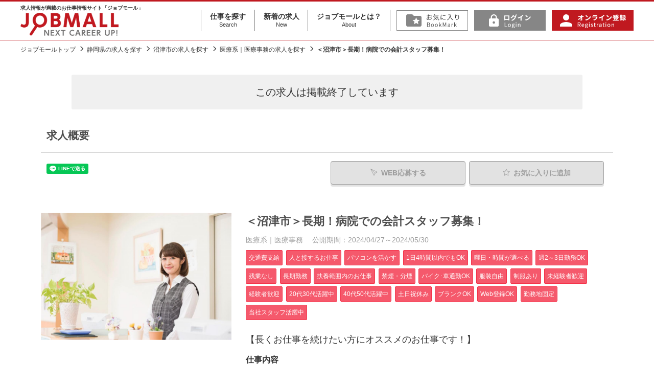

--- FILE ---
content_type: text/html; charset=UTF-8
request_url: https://www.jobmall.jp/detail/163207
body_size: 9973
content:
<!DOCTYPE html>
<html lang="ja">
<head>
<!-- Google Tag Manager -->
<script>(function(w,d,s,l,i){w[l]=w[l]||[];w[l].push({'gtm.start':
new Date().getTime(),event:'gtm.js'});var f=d.getElementsByTagName(s)[0],
j=d.createElement(s),dl=l!='dataLayer'?'&l='+l:'';j.async=true;j.src=
'https://www.googletagmanager.com/gtm.js?id='+i+dl;f.parentNode.insertBefore(j,f);
})(window,document,'script','dataLayer','GTM-NMZ4JQ2');</script>
<!-- End Google Tag Manager -->

<!-- Google Tag Manager -->
<script>(function(w,d,s,l,i){w[l]=w[l]||[];w[l].push({'gtm.start':
new Date().getTime(),event:'gtm.js'});var f=d.getElementsByTagName(s)[0],
j=d.createElement(s),dl=l!='dataLayer'?'&l='+l:'';j.async=true;j.src=
'https://www.googletagmanager.com/gtm.js?id='+i+dl;f.parentNode.insertBefore(j,f);
})(window,document,'script','dataLayer','GTM-M4KBFSZ');</script>
<!-- End Google Tag Manager -->

<meta charset="UTF-8">
<meta http-equiv="X-UA-Compatible" content="IE=edge">
<meta name="viewport" content="width=device-width, initial-scale=1">
<title>＜沼津市＞長期！病院での会計スタッフ募集！｜静岡県沼津市｜医療系｜医療事務｜ジョブモール　求人情報満載のお仕事情報サイト</title>
<meta name="description" content="＜沼津市＞長期！病院での会計スタッフ募集！｜静岡県沼津市｜医療系｜医療事務｜シグマグループの総合求人サイト ジョブモール。オフィスワーク・営業・販売・医療・介護・福祉・ドライバー・工場などの派遣・正社員を始めとした求人情報が満載です。" />
<meta name="keywords" content="＜沼津市＞長期！病院での会計スタッフ募集！,静岡県沼津市,医療系｜医療事務,求人,正社員,派遣,看護師,介護,オフィスワーク,営業,販売,ドライバー,工場" />
<link rel="stylesheet" type="text/css" href="https://www.jobmall.jp/common/css/import.css" />
<meta name="robots" content="noindex,follow">
	
<link rel="canonical" href="https://www.jobmall.jp/detail/163207" />

<script src="https://ajax.googleapis.com/ajax/libs/jquery/1.12.4/jquery.min.js"></script>
<script>window.jQuery || document.write('<script src="https://www.jobmall.jp//common/js/jquery.min.js"><\/script>')</script>

<script src="https://www.jobmall.jp/common/js/common.js" ></script>


<meta property="og:title" content="＜沼津市＞長期！病院での会計スタッフ募集！｜ジョブモール　求人情報満載のお仕事情報サイト">
<meta property="og:type" content="article">
<meta property="og:url" content="https://www.jobmall.jp/detail/163207">
<meta property="og:image" content="https://www.jobmall.jp/userdata/images/l/00020340.jpg">
<meta property="og:description" content="◎人と接するお仕事が好きな方必見です！
◎医療のお仕事経験を積んでキャリアアップを目指せます！
◎未経験の方も応募OK！お気軽にご応募ください">

<script type="application/ld+json">

{
  "@context" : "http://schema.org/",
  "@type" : "JobPosting",
  "title" : "医療系｜医療事務",
  "description" : "<h1>＜沼津市＞長期！病院での会計スタッフ募集！</h1><h2>【長くお仕事を続けたい方にオススメのお仕事です！】</h2><h4>職種</h4><p>医療系｜医療事務</p><h4>雇用形態</h4><p>派遣</p><h4>仕事内容</h4><p>総合病院内で、診察が終わった方の会計業務
・現金授受
・書類等のお渡し
・電話応対　他</p><h4>この仕事のポイント</h4><p>◎人と接するお仕事が好きな方必見です！
◎医療のお仕事経験を積んでキャリアアップを目指せます！
◎未経験の方も応募OK！お気軽にご応募ください</p><h3>募集内容</h3>
<h4>勤務先業種</h4><p>医療・介護・福祉</p><h4>募集職種</h4><p>医療系｜医療事務</p><h4>雇用形態</h4><p>派遣</p><h4>応募資格・条件</h4><p>人と接する事が好きな方<br />
未経験者歓迎</p><h4>給与</h4><p>時給 984円 ～ 984円</p><h4>勤務時間</h4><p>08:30～17:15<br>日勤土曜8:30～12:15</p><h4>待遇及び福利厚生</h4><p>●各種保険完備

■業務内容
　変更の範囲：変更なし
■就業場所
　変更の範囲：変更なし
■契約更新
　あり（原則更新）※期間限定の業務の場合を除く　　　　　
※その他条件・詳細は面談時にお伝えさせていただきます。</p><h4>休日･休暇</h4><p>その他<br>日・祝・土曜PM　他シフトによる</p><h4>受動喫煙対策</h4><p>屋内禁煙</p>",
  "identifier": {
    "@type": "PropertyValue",
    "name": "ジョブモール",
    "value": "163207"
  },
  "datePosted" : "2024-04-27",

  "validThrough" : "2024-05-30T00:00",

  "employmentType" : "TEMPORARY",
  "hiringOrganization" : {
    "@type" : "Organization",
    "name" : "株式会社東海道シグマ"

  },
  "jobLocation" : {
    "@type" : "Place",
    "address" : {
      "@type" : "PostalAddress",
      "streetAddress" : "",
      "addressLocality" : "沼津市",
      "addressRegion" : "静岡県",
      "addressCountry": "JAPAN"
    }
  },
  "baseSalary": {
    "@type": "MonetaryAmount",
    "currency": "JPY",
    "value": {
      "@type": "QuantitativeValue",

	  "minValue": 984,
	  "maxValue": 984,

      "unitText": "HOUR"
    }
  }
}

</script>


<!--[if lt IE 9]>
<script src="https://oss.maxcdn.com/html5shiv/3.7.2/html5shiv.min.js"></script>
<script src="https://oss.maxcdn.com/respond/1.4.2/respond.min.js"></script>
<![endif]-->
<!-- 23/7以降削除予定 -->
<!-- Global site tag (gtag.js) - Google Analytics -->
<script async src="https://www.googletagmanager.com/gtag/js?id=UA-1019974-1"></script>
<script>
  window.dataLayer = window.dataLayer || [];
  function gtag(){dataLayer.push(arguments);}
  gtag('js', new Date());

  gtag('config', 'UA-1019974-1');
</script>
<!-- 220214 新規設置 -->
<!-- Google tag (gtag.js) -->
<script async src="https://www.googletagmanager.com/gtag/js?id=G-7QT4DG979Z"></script> <script> window.dataLayer = window.dataLayer || []; function gtag(){dataLayer.push(arguments);} gtag('js', new Date()); gtag('config', 'G-7QT4DG979Z'); </script>

</head>
<body>
<!-- Google Tag Manager (noscript) -->
<noscript><iframe src="https://www.googletagmanager.com/ns.html?id=GTM-NMZ4JQ2"
height="0" width="0" style="display:none;visibility:hidden"></iframe></noscript>
<!-- End Google Tag Manager (noscript) -->

<!-- Google Tag Manager (noscript) -->
<noscript><iframe src="https://www.googletagmanager.com/ns.html?id=GTM-M4KBFSZ"
height="0" width="0" style="display:none;visibility:hidden"></iframe></noscript>
<!-- End Google Tag Manager (noscript) -->

<div id="fb-root"></div>
<script>(function(d, s, id) {
  var js, fjs = d.getElementsByTagName(s)[0];
  if (d.getElementById(id)) return;
  js = d.createElement(s); js.id = id;
  js.src = "//connect.facebook.net/ja_JP/sdk.js#xfbml=1&version=v2.5";
  fjs.parentNode.insertBefore(js, fjs);
}(document, 'script', 'facebook-jssdk'));</script>

<div id="wrapper">

<!--#header start-->
<div id="header">
<div class="inner">

<div class="siteid">
<h1>
<span class="lttxt">求人情報が満載のお仕事情報サイト「ジョブモール」</span>
<a href="https://www.jobmall.jp/"><img src="https://www.jobmall.jp/common/images_pjt/logo@2x.png" alt="シグマグループの総合求人サイト ジョブモール。オフィスワーク・営業・販売・医療・介護・福祉・ドライバー・工場などの派遣・正社員を始めとした求人情報が満載です。" /></a></h1>
</div>

<nav id="header_nav">
<!--
<ul id="gnav">
<li><a href="https://www.jobmall.jp/s/"><img src="https://www.jobmall.jp/common/images_pjt/label.01@2x.png" alt="仕事を探す" /></a></li>
<li><a href="https://www.jobmall.jp/n/"><img src="https://www.jobmall.jp/common/images_pjt/label.02@2x.png" alt="新着の求人" /></a></li>
<li><a href="https://www.jobmall.jp/about.html"><img src="https://www.jobmall.jp/common/images_pjt/label.03@2x.png" alt="ジョブモールとは" /></a></li>
</ul>
-->	
<ul id="gnav" class="gnav_txt">
<li><a href="https://www.jobmall.jp/s/">仕事を探す<span>Search</span></a></li>
<li><a href="https://www.jobmall.jp/n/">新着の求人<span>New</span></a></li>
<li><a href="https://www.jobmall.jp/about.html">ジョブモールとは？<span>About</span></a></li>
</ul>
	
<ul id="pnav">
	
<li><a onClick="alert('この機能をお使いいただくには、ログインしていただく必要があります')"><img src="https://www.jobmall.jp/common/images_pjt/fav@2x.png" alt="お気に入り" /></a></li>
<li><a href="https://www.jobmall.jp/myuser/login.html"><img src="https://www.jobmall.jp/common/images_pjt/logIn@2x.png" alt="ログイン" /></a></li>
<li><a href="https://www.jobmall.jp/register.html"><img src="https://www.jobmall.jp/common/images_pjt/signUp@2x.png" alt="オンライン登録" /></a></li>
</ul>
</nav>

<button id="header_nav_btn"><i></i></button>

</div><!--inner end-->
</div><!--#header end-->


<!-- page_head start-->
<div class="page_head detail_page_head">
<div class="lay_lqd">
<h1>＜沼津市＞長期！病院での会計スタッフ募集！</h1>
</div>
</div>
<!-- page_head end-->

<!-- path link start-->
<div class="path">
<div class="lay_lqd">
<ol class="path_list">
<li><a href="https://www.jobmall.jp/">ジョブモールトップ</a></li>
<li><a href="/s/area22">静岡県の求人を探す</a></li>
<li><a href="/s/area22/city222038">沼津市の求人を探す</a></li>
<li><a href="/s/syokusyu8098">医療系｜医療事務の求人を探す</a></li>
<li>＜沼津市＞長期！病院での会計スタッフ募集！</li>
</ol>
</div>
</div>
<!-- path link end-->


<!--#content start-->
<div class="lay_lqd">
<div id="content" class="page_1col">

<!--#main start-->
<div id="main">

	
<div class="close_message">
	この求人は<br class="sp">掲載終了しています
</div>

<div class="section_type02">
<h2 class="page_head02">求人概要</h2>

<div class="recruit_detail">



<div id="btnTop">

<div class="recruit_detail_sns pull-left">
<!--
<div class="recruit_detail_sns_facebook">
<div class="fb-like" data-href="https://www.jobmall.jp/detail/163207" data-layout="button" data-action="like" data-show-faces="true" data-share="false"></div>
</div>
-->
<!--
<div class="recruit_detail_sns_twitter">

<a href="https://twitter.com/share" class="twitter-share-button"{count} data-lang="ja">ツイート</a>
<script>!function(d,s,id){var js,fjs=d.getElementsByTagName(s)[0],p=/^http:/.test(d.location)?'http':'https';if(!d.getElementById(id)){js=d.createElement(s);js.id=id;js.src=p+'://platform.twitter.com/widgets.js';fjs.parentNode.insertBefore(js,fjs);}}(document, 'script', 'twitter-wjs');</script>
<script>window.___gcfg = { lang:'ja', parsetags:'onload' };</script>
<script src="https://apis.google.com/js/platform.js" async defer></script>
<div class="g-plusone" data-size="medium" data-annotation="none"></div>

</div>
-->
<div class="recruit_detail_sns_line">
<div class="line-it-button" data-lang="ja" data-type="share-a" data-ver="3" data-url="https://www.jobmall.jp/detail/163207" data-color="default" data-size="small" data-count="false" style="display: none;"></div>
<script src="https://d.line-scdn.net/r/web/social-plugin/js/thirdparty/loader.min.js" async="async" defer="defer"></script>
</div>
</div>


<div id="pagetop2">
<div class="btn_box_head">
<ul>
<li><span class="btn btn_white btn_disabled mr05"><i class="icon-send2 mr05"></i>WEB応募する</span></li>
<li><span class="btn btn_white btn_disabled"><i class="icon-star mr05"></i>お気に入り<span class="pc">に追加</span></span></li>
</ul>
</div>
</div>


<div class="btn_box_colstyle pull-right">
<ul>
<li><span class="btn btn_white btn_disabled mr05"><i class="icon-send2 mr05"></i>WEB応募する</span></li>
<li><span class="btn btn_white btn_disabled"><i class="icon-star mr05"></i>お気に入り<span class="pc">に追加</span></span></li>
</ul>
</div>




</div>
<!--/btnTop-->




<div class="recruit_detail_top">

<!--right infomaition-->
<div class="recruit_detail_top_right">
<div class="recruit_detail_head">
<h3>＜沼津市＞長期！病院での会計スタッフ募集！
</h3>
</div>

<div class="recruit_detail_info">
<p class="kind">
	<span class="mr10">医療系｜医療事務</span>
	<br class="sp"><span>公開期間：2024/04/27～2024/05/30</span>
</p>
<ul class="label">
<li>交通費支給</li>
<li>人と接するお仕事</li>
<li>パソコンを活かす</li>
<li>1日4時間以内でもOK</li>
<li>曜日・時間が選べる</li>
<li>週2～3日勤務OK</li>
<li>残業なし</li>
<li>長期勤務</li>
<li>扶養範囲内のお仕事</li>
<li>禁煙・分煙</li>
<li>バイク･車通勤OK</li>
<li>服装自由</li>
<li>制服あり</li>
<li>未経験者歓迎</li>
<li>経験者歓迎</li>
<li>20代30代活躍中</li>
<li>40代50代活躍中</li>
<li>土日祝休み</li>
<li>ブランクOK</li>
<li>Web登録OK</li>
<li>勤務地固定</li>
<li>当社スタッフ活躍中</li>
</ul>
</div>

<div class="recruit_detail_text">
	<p class="catch">【長くお仕事を続けたい方にオススメのお仕事です！】</p>
	
	<h4>仕事内容</h4>
	<p class="mb10">総合病院内で、診察が終わった方の会計業務<br />
・現金授受<br />
・書類等のお渡し<br />
・電話応対　他</p>
	
	<h4>この仕事のポイント</h4>
	<p class="mb10">◎人と接するお仕事が好きな方必見です！<br />
◎医療のお仕事経験を積んでキャリアアップを目指せます！<br />
◎未経験の方も応募OK！お気軽にご応募ください</p>
</div>

</div>
<!--/right infomaition-->

<!--main image-->
<div class="recruit_detail_image">

<figure>
<!--<a href="https://www.jobmall.jp/detail/163207">-->
<img  loading="lazy" src="https://www.jobmall.jp/userdata/images/l/00020340.jpg" alt="＜沼津市＞長期！病院での会計スタッフ募集！" />
<!--</a>-->
</figure>
</div>
<!--/main image-->

</div>


</div>
</div>

<div class="section_type02">
<h2 class="page_head01">募集内容</h2>

<div class="recruit_data">

<table class="table_recruit_detail_data w24" summary="内容">
<col class="w04">
<col>
<!-- <tr>
<th>会社名</th>
<td>株式会社東海道シグマ</td>
</tr> -->
<tr>
<th>勤務先業種</th>
<td>医療・介護・福祉</td>
</tr>
<tr>
<th>募集職種</th>
<td>医療系｜医療事務</td>
</tr>
<tr>
<th>雇用形態</th>
<td>派遣</td>
</tr>
<tr>
<th>応募資格・条件</th>
<td>人と接する事が好きな方<br />
未経験者歓迎</td>
</tr>
<tr>
<th>給与</th>
<td>時給 984円 ～ 984円</td>
</tr>
<tr>
<th>勤務時間</th>
<td>
    08:30～17:15<br>
    日勤
  土曜8:30～12:15
</td>
</tr>
<tr>
<th>待遇及び福利厚生</th>
<td>●各種保険完備<br />
<br />
■業務内容<br />
　変更の範囲：変更なし<br />
■就業場所<br />
　変更の範囲：変更なし<br />
■契約更新<br />
　あり（原則更新）※期間限定の業務の場合を除く　　　　　<br />
※その他条件・詳細は面談時にお伝えさせていただきます。</td>
</tr>
<tr>
<th>休日･休暇</th>
<td>
  その他<br>  日・祝・土曜PM　他シフトによる
</td>
</tr>
<tr>
<th>受動喫煙対策</th>
<td>屋内禁煙</td>
</tr>
<tr>
<th>勤務地</th>
<td>
  静岡県 沼津市 <br />
  </td>
</tr>
<tr>
<th>アクセス</th>
<td>
	<p>JR東海道本線(熱海～浜松) 沼津駅 徒歩15分</p>	<!--
	<p>JR東海道本線(熱海～浜松) 沼津駅 徒歩15分</p>	-->
	<p>車通勤可（駐車場/自己負担あり）</p></td>
</tr>
	
	
<tr>
<th>交通費</th>
<td>
一部支給
  <p>通勤距離２km以上の場合、規定内支給</p>
</td>
</tr>
	
<tr>
<th>勤務期間</th>
<td>
長期
  <p><span class="fw_b">勤務開始予定日：</span>即日～</p>
</td>
</tr>


	
</table>





<div class="contact_link btn_box_colstyle">
<ul>
<li><span class="btn btn_white btn_disabled mr05"><i class="icon-send2 mr05"></i>WEB応募する</span></li>
<li><span class="btn btn_white btn_disabled"><i class="icon-star mr05"></i>お気に入り<span class="pc">に追加</span></span></li>
</ul>
</div>







<div class="company page_text">
<h3 class="page_subhead01">この仕事のお問い合わせ先 </h3>

<table class="table table_search w24" summary="情報">
<col class="w04">
<col>
<tr>
<th>担当</th>
<td>株式会社東海道シグマ　沼津支店　採用担当</td>
</tr>
<tr>
<th>電話番号</th>
<td>0077-78-5455</td>
</tr>
<tr>
<th>e-mail</th>
<td>numazu@sigma-jp.co.jp</td>
</tr>
<tr>
<th>仕事コード</th>
<td>163207<br />※電話でご応募の場合は上記の電話番号までご連絡の上、仕事No.をお伝え下さい。</td>
</tr>

</table>
</div>


</div>
</div>


<div class="section_type02">
	
<h2 class="page_head01">応募情報</h2>
<div class="recruit_detail">
<table class="table table_search w24" summary="情報">
<col class="w04">
<col>
<tr>
<th>応募方法</th>
<td>WEB応募ボタンまたはお電話にてご応募ください。追ってご連絡致します。</td>
</tr>
<tr>
<th>登録又は選考のご案内</th>
<td>応募後の流れにつきまして<br />
【ご登録の流れについて】<br />
<br />
当社にご来社・またはWEB面談にて登録面談後<br />
お仕事をご案内させていただきます。<br />
（web面談はカメラ付きＰＣまたはスマートフォンをお持ちの方）<br />
<br />
※当社にご登録済みの方は、お電話等にてお仕事詳細をお伝えいたします。<br />
まずはお気軽にお問合せください。<br />
<br />
■━━━━━━━━━━━━━━□<br />
┃　　11月お仕事相談会情報     ┃<br />
□━━━━━━━━━━━━━━■<br />
<br />
◎ご予約は下記URLより◎<br />
https://sigma-jp.co.jp/landing/job_consultation/index.php?tab=toubu<br />
お電話でのご予約も可能です<br />
<br />
<br />
11月18日（火）<br />
・【時間】10：00～16：00<br />
・【場所】日清プラザ　駅側入口横<br />
・【名称】お仕事相談会・登録会<br />
※駐車場の補助あり<br />
<br />
<br />
11月20日（木）<br />
・【時間】18：30～19：50<br />
・【場所】沼津支店<br />
・【名称】スキルアップ講座（Excel編）<br />
<br />
<br />
11月25日（火）<br />
・【時間】17：00～19：00<br />
・【場所】沼津支店<br />
・【名称】夜間登録会<br />
※駐車場の補助あり<br />
<br />
<br />
11月27日（木）<br />
・【時間】18：30～19：50<br />
・【場所】沼津支店<br />
・【名称】スキルアップ講座（Excel編）<br />
<br />
<br />
<br />
</td>
</tr>

</table>
</div>


<div class="recruit_detail">
<div class="contact_link btn_box_colstyle">
<ul>
<li><span class="btn btn_white btn_disabled mr05"><i class="icon-send2 mr05"></i>WEB応募する</span></li>
<li><span class="btn btn_white btn_disabled"><i class="icon-star mr05"></i>お気に入り<span class="pc">に追加</span></span></li>
</ul>
</div>
</div>
	
</div>

</div>
<!--#main end-->



</div>

<!--rel list-->
<div class="relative_entry">
<h2 class="relative_entry_head">関連求人</h2>
<div class="relative_entry_list">
<ul>
<li><a href="/s/area22">静岡県の求人</a></li>
<li><a href="/s/area22/city222038">沼津市の求人</a></li>
<li><a href="/s/area22/syokusyu8098">静岡県×医療系｜医療事務の求人</a></li>
<li><a href="/s/area22/city222038/syokusyu8098">沼津市×医療系｜医療事務の求人</a></li>
<li><a href="/index.php?act=search&area=22&ensen=11501&eki=1150104">JR東海道本線(熱海～浜松)×沼津駅の求人</a></li>
</ul>
</div>
</div>
<!--/rel list-->

<!--rel list-->
<div id="recommend" class="relative_entry mb40">
<h2 class="relative_entry_head">この求人を見ている人は、以下の求人も見ています</h2>
<div class="relative_entry_recommend_list">
<ul class="height_fix">

<!--item-->
<li class="recommend_wrap_org" style="display: none;">
<a href="">
<figure class="relative_entry_recommend_image">
<div class="recommend_image">
</div>
</figure>
<div class="relative_entry_recommend_text">
<h3 class="recommend_title"></h3>
<small class="recommend_kyuyo" style="display: none;"><i>給与</i><span class="red"></span></small>
<small class="recommend_kinmu" style="display: none;"><i>勤務地</i><span></span></small>
</div>
</a>
</li>
<!--/item-->

</ul>
</div>
</div>
<!--/rel list-->


</div><!--layout liquid end-->
<!--#content end-->

<aside class="footlink-sheet">
<div class="lay_lqd">
<div class="footlink f-area">
<h3 class="footlink__header">エリアから求人を探す</h3>
<div>
<dl class="area__list">
<dt class="area__dist"><a href="/s/&area[]=1&area[]=2&area[]=3&area[]=4&area[]=5&area[]=6&area[]=7">北海道・東北</a></dt>
<dd class="area__pref">
<a href="/s/area1">北海道</a>
<a href="/s/area2">青森県</a>
<a href="/s/area3">岩手県</a>
<a href="/s/area4">宮城県</a>
<a href="/s/area5">秋田県</a>
<a href="/s/area6">山形県</a>
<a href="/s/area7">福島県</a>
</dd>
<dt class="area__dist"><a href="/s/&area[]=8&area[]=9&area[]=10&area[]=11&area[]=12&area[]=13&area[]=14">関東</a></dt>
<dd class="area__pref">
<a href="/s/area13">東京都</a>
<a href="/s/area14">神奈川県</a>
<a href="/s/area11">埼玉県</a>
<a href="/s/area12">千葉県</a>
<a href="/s/area9">栃木県</a>
<a href="/s/area8">茨城県</a>
<a href="/s/area10">群馬県</a>
</dd>
<dt class="area__dist"><a href="/s/&area[]=15&area[]=16&area[]=17&area[]=18&area[]=19&area[]=20&area[]=21&area[]=22&area[]=23">北陸・中部</a></dt>
<dd class="area__pref">
<a href="/s/area15">新潟県</a>
<a href="/s/area16">富山県</a>
<a href="/s/area17">石川県</a>
<a href="/s/area18">福井県</a>
<a href="/s/area19">山梨県</a>
<a href="/s/area20">長野県</a>
<a href="/s/area21">岐阜県</a>
<a href="/s/area22">静岡県</a>
<a href="/s/area23">愛知県</a>
</dd>
<dt class="area__dist"><a href="/s/&area[]=24&area[]=25&area[]=26&area[]=27&area[]=28&area[]=29&area[]=30">関西</a></dt>
<dd class="area__pref">
<a href="/s/area27">大阪府</a>
<a href="/s/area26">京都府</a>
<a href="/s/area28">兵庫県</a>
<a href="/s/area25">滋賀県</a>
<a href="/s/area29">奈良県</a>
<a href="/s/area30">和歌山県</a>
<a href="/s/area24">三重県</a>
</dd>
<dt class="area__dist"><a href="/s/&area[]=31&area[]=32&area[]=33&area[]=34&area[]=35&area[]=36&area[]=37&area[]=38&area[]=39">中国・四国</a></dt>
<dd class="area__pref">
<a href="/s/area31">鳥取県</a>
<a href="/s/area32">島根県</a>
<a href="/s/area33">岡山県</a>
<a href="/s/area34">広島県</a>
<a href="/s/area35">山口県</a>
<a href="/s/area36">徳島県</a>
<a href="/s/area37">香川県</a>
<a href="/s/area38">愛媛県</a>
<a href="/s/area39">高知県</a>
</dd>
<dt class="area__dist"><a href="/s/&area[]=40&area[]=41&area[]=42&area[]=43&area[]=44&area[]=45&area[]=46&area[]=47">九州・沖縄</a></dt>
<dd class="area__pref">
<a href="/s/area40">福岡県</a>
<a href="/s/area41">佐賀県</a>
<a href="/s/area42">長崎県</a>
<a href="/s/area43">熊本県</a>
<a href="/s/area44">大分県</a>
<a href="/s/area45">宮崎県</a>
<a href="/s/area46">鹿児島県</a>
<a href="/s/area47">沖縄県</a>
</dd>
</dl>
</div>
</div><!-- f-area -->
<div class="footlink f-type">
<h3 class="footlink__header">職種から求人を探す</h3>
<div>
<ul class="f-type__list">
<li class="f-type__item"><a href="/s/syokusyu1100">オフィス・事務系</a></li>
<li class="f-type__item"><a href="/s/syokusyu2100">営業系</a></li>
<li class="f-type__item"><a href="/s/syokusyu3100">販売・サービス系</a></li>
<li class="f-type__item"><a href="/s/syokusyu4100">物流・配送・軽作業系</a></li>
<li class="f-type__item"><a href="/s/syokusyu5100">製造系</a></li>
<li class="f-type__item"><a href="/s/syokusyu6100">IT・技術・デザイン・建設系</a></li>
<li class="f-type__item"><a href="/s/syokusyu7100">イベント系</a></li>
<li class="f-type__item"><a href="/s/syokusyu8100">医療系</a></li>
<li class="f-type__item"><a href="/s/syokusyu9100">介護・福祉系</a></li>
<li class="f-type__item"><a href="/s/syokusyu9500">その他</a></li>
</ul>
</div>
</div>
<div class="footlink f-like">
<h3 class="footlink__header">こだわりから求人を探す</h3>
<div>
<ul class="f-like__list">

<li class="f-like__item"><a href="/s/&category01[]=101">高収入</a></li>
<li class="f-like__item"><a href="/s/&category01[]=102">日払い・週払い・前給制度</a></li>
<li class="f-like__item"><a href="/s/&category01[]=103">月給制(固定給)</a></li>
<li class="f-like__item"><a href="/s/&category01[]=104">交通費支給</a></li>
<li class="f-like__item"><a href="/s/&category01[]=105">社員登用あり</a></li>
<li class="f-like__item"><a href="/s/&category01[]=106">ボーナスまたは特別手当あり</a></li>
<li class="f-like__item"><a href="/s/&category01[]=201">オープニングスタッフ</a></li>
<li class="f-like__item"><a href="/s/&category01[]=202">データ入力のお仕事</a></li>
<li class="f-like__item"><a href="/s/&category01[]=203">人と接するお仕事</a></li>
<li class="f-like__item"><a href="/s/&category01[]=204">体を動かすお仕事</a></li>
<li class="f-like__item"><a href="/s/&category01[]=205">軽作業</a></li>
<li class="f-like__item"><a href="/s/&category01[]=206">語学力を活かす</a></li>
<li class="f-like__item"><a href="/s/&category01[]=207">パソコンを活かす</a></li>
<li class="f-like__item"><a href="/s/&category01[]=301">1日4時間以内でもOK</a></li>
<li class="f-like__item"><a href="/s/&category01[]=302">曜日・時間が選べる</a></li>
<li class="f-like__item"><a href="/s/&category01[]=303">週2～3日勤務OK</a></li>
<li class="f-like__item"><a href="/s/&category01[]=304">夜間のお仕事</a></li>
<li class="f-like__item"><a href="/s/&category01[]=305">単発(1日)のみのお仕事</a></li>
<li class="f-like__item"><a href="/s/&category01[]=306">残業なし</a></li>
<li class="f-like__item"><a href="/s/&category01[]=307">残業多め</a></li>
<li class="f-like__item"><a href="/s/&category01[]=191313">残業少なめ</a></li>
<li class="f-like__item"><a href="/s/&category01[]=308">長期勤務</a></li>
<li class="f-like__item"><a href="/s/&category01[]=309">扶養範囲内のお仕事</a></li>
<li class="f-like__item"><a href="/s/&category01[]=310">短期(3ヶ月以内)のお仕事</a></li>
<li class="f-like__item"><a href="/s/&category01[]=311">カップルまたは友達と勤務OK</a></li>
<li class="f-like__item"><a href="/s/&category01[]=312">Wワーク</a></li>
<li class="f-like__item"><a href="/s/&category01[]=401">寮・住居補助あり</a></li>
<li class="f-like__item"><a href="/s/&category01[]=402">食堂あり</a></li>
<li class="f-like__item"><a href="/s/&category01[]=403">駅近！</a></li>
<li class="f-like__item"><a href="/s/&category01[]=404">禁煙・分煙</a></li>
<li class="f-like__item"><a href="/s/&category01[]=405">バイク･車通勤OK</a></li>
<li class="f-like__item"><a href="/s/&category01[]=406">大手企業のお仕事</a></li>
<li class="f-like__item"><a href="/s/&category01[]=407">服装自由</a></li>
<li class="f-like__item"><a href="/s/&category01[]=408">制服あり</a></li>
<li class="f-like__item"><a href="/s/&category01[]=501">未経験者歓迎</a></li>
<li class="f-like__item"><a href="/s/&category01[]=502">経験者歓迎</a></li>
<li class="f-like__item"><a href="/s/&category01[]=503">年齢不問</a></li>
<li class="f-like__item"><a href="/s/&category01[]=504">大量募集</a></li>
<li class="f-like__item"><a href="/s/&category01[]=191302">20代30代活躍中</a></li>
<li class="f-like__item"><a href="/s/&category01[]=191303">40代50代活躍中</a></li>
<li class="f-like__item"><a href="/s/&category01[]=505">シニア（60歳以上）ＯＫ</a></li>
<li class="f-like__item"><a href="/s/&category01[]=191304">土日祝休み</a></li>
<li class="f-like__item"><a href="/s/&category01[]=191305">ブランクOK</a></li>
<li class="f-like__item"><a href="/s/&category01[]=191306">Web登録OK</a></li>
<li class="f-like__item"><a href="/s/&category01[]=191307">履歴書不要</a></li>
<li class="f-like__item"><a href="/s/&category01[]=191308">勤務地固定</a></li>
<li class="f-like__item"><a href="/s/&category01[]=191309">研修あり</a></li>
<li class="f-like__item"><a href="/s/&category01[]=191310">資格取得支援あり</a></li>
<li class="f-like__item"><a href="/s/&category01[]=191311">当社スタッフ活躍中</a></li>
<!--
<li class="f-like__item"><a href="/s/&category01[]=101">高収入</a></li>
<li class="f-like__item"><a href="/s/&category01[]=102">日払い・週払い・前給制度</a></li>
<li class="f-like__item"><a href="/s/&category01[]=103">月給制(固定給)</a></li>
<li class="f-like__item"><a href="/s/&category01[]=104">交通費支給</a></li>
<li class="f-like__item"><a href="/s/&category01[]=105">社員登用あり</a></li>
<li class="f-like__item"><a href="/s/&category01[]=106">ボーナスまたは特別手当あり</a></li>
<li class="f-like__item"><a href="/s/&category01[]=201">オープニングスタッフ</a></li>
<li class="f-like__item"><a href="/s/&category01[]=202">データ入力のお仕事</a></li>
<li class="f-like__item"><a href="/s/&category01[]=203">人と接するお仕事</a></li>
<li class="f-like__item"><a href="/s/&category01[]=204">体を動かすお仕事</a></li>
<li class="f-like__item"><a href="/s/&category01[]=205">軽作業</a></li>
<li class="f-like__item"><a href="/s/&category01[]=206">語学力を活かす</a></li>
<li class="f-like__item"><a href="/s/&category01[]=207">パソコンを活かす</a></li>
<li class="f-like__item"><a href="/s/&category01[]=301">1日4時間以内でもOK</a></li>
<li class="f-like__item"><a href="/s/&category01[]=302">曜日・時間が選べる</a></li>
<li class="f-like__item"><a href="/s/&category01[]=303">週2～3日勤務OK</a></li>
<li class="f-like__item"><a href="/s/&category01[]=304">夜間のお仕事</a></li>
<li class="f-like__item"><a href="/s/&category01[]=305">単発(1日)のみのお仕事</a></li>
<li class="f-like__item"><a href="/s/&category01[]=306">残業なし</a></li>
<li class="f-like__item"><a href="/s/&category01[]=307">残業多め</a></li>
<li class="f-like__item"><a href="/s/&category01[]=308">長期勤務</a></li>
<li class="f-like__item"><a href="/s/&category01[]=309">扶養範囲内のお仕事</a></li>
<li class="f-like__item"><a href="/s/&category01[]=310">短期(3ヶ月以内)のお仕事</a></li>
<li class="f-like__item"><a href="/s/&category01[]=311">カップルまたは友達と勤務OK</a></li>
<li class="f-like__item"><a href="/s/&category01[]=312">Wワーク</a></li>
<li class="f-like__item"><a href="/s/&category01[]=401">寮・住居補助あり</a></li>
<li class="f-like__item"><a href="/s/&category01[]=402">食堂あり</a></li>
<li class="f-like__item"><a href="/s/&category01[]=403">駅近！</a></li>
<li class="f-like__item"><a href="/s/&category01[]=404">禁煙・分煙</a></li>
<li class="f-like__item"><a href="/s/&category01[]=405">バイク･車通勤OK </a></li>
<li class="f-like__item"><a href="/s/&category01[]=406">大手企業のお仕事</a></li>
<li class="f-like__item"><a href="/s/&category01[]=407">服装自由</a></li>
<li class="f-like__item"><a href="/s/&category01[]=408">制服あり</a></li>
<li class="f-like__item"><a href="/s/&category01[]=501">未経験者歓迎</a></li>
<li class="f-like__item"><a href="/s/&category01[]=502">経験者歓迎</a></li>
<li class="f-like__item"><a href="/s/&category01[]=503">年齢不問</a></li>
<li class="f-like__item"><a href="/s/&category01[]=504">大量募集</a></li>
<li class="f-like__item"><a href="/s/&category01[]=505">シニア（60歳以上）ＯＫ </a></li>
-->
</ul>
</div>
</div><!-- f-like -->
</div>
</aside><!-- footlink -->

<!--page top nav start-->
<div id="pagetop">
<a href="#"><i class="icon-up5"></i></a>
</div>
<!--page top nav end-->


<!--#footer start-->
<div id="footer">
<div class="lay_lqd">
<div class="inner">
<ul class="footer_links">
<li><a href="https://www.jobmall.jp/sitemap.html">サイトマップ</a></li>
<li><a href="https://www.jobmall.jp/kiyaku.html">利用規約</a></li>
<li><a href="https://www.jobmall.jp/privacypolicy.html">個人情報保護方針</a></li>
<li><a href="https://www.jobmall.jp/company.html">運営会社について</a></li>
<li><a href="https://www.jobmall.jp/plan.html">企業のみなさまへ</a></li>
<li><a href="https://www.jobmall.jp/contact.html">お問い合わせ</a></li>
</ul>
<p id="copyright">Copyright &copy; <!---->Sigma Holdings Co., Ltd.<span class="pc"> All Rights Reserved</span></p>
</div>
</div><!--layout liquid end-->
</div><!--#footer end-->

</div><!--#wrapper end-->
</body>
<script type="text/javascript">

$(function () {
	get_watched_relation_kyujin(163207);
});
function get_watched_relation_kyujin(id)
{
	$.ajax({
		type: 'GET',
		url:"https://www.jobmall.jp/?act=get_watched_relation_kyujin&id=" + id,
		success : function(data){
			if (data) {
//				$('#recommend').css('display', 'inherit');
				var obj = jQuery.parseJSON(data);
				$.each(obj, function(key,val) {
					$(".recommend_wrap_org").clone().appendTo('#recommend ul.height_fix');
					$('.recommend_wrap_org:last').attr('class', 'recommend_wrap_' + val.kyujin_id);
					$(".recommend_wrap_" + val.kyujin_id).css('display', 'block');
					console.log('image：' + val.main_image + 'main_image_path：' + val.main_image_path + ' title：' + val.title + ' kmu：' + val.kinmu);
					$(".recommend_wrap_" + val.kyujin_id + " a").attr("href", "https://www.jobmall.jp/detail/" + val.kyujin_id);
					if (val.main_image_path) {
						$(".recommend_wrap_" + val.kyujin_id + " .recommend_image").append('<img loading="lazy" src="' + val.main_image_path + '" alt="' + val.title + '" />');
					} else if ( (val.main_image) && (val.main_image != 0) ) {
						$(".recommend_wrap_" + val.kyujin_id + " .recommend_image").append('<img loading="lazy" src="https://www.jobmall.jp/img.php?id=' + val.main_image + '&s=2" alt="' + val.title + '" />');
					} else {
						$(".recommend_wrap_" + val.kyujin_id + " .recommend_image").append('<img loading="lazy" src="https://www.jobmall.jp/common/images/noimg0' + val.noimg_no + '.jpg" alt="' + val.title + '" />');
					}
					if (val.title) {
						$(".recommend_wrap_" + val.kyujin_id + " .recommend_title").append( val.title );
					}
					if (val.kinmu) {
						$(".recommend_wrap_" + val.kyujin_id + " .recommend_kinmu span").append( val.kinmu );
						$(".recommend_wrap_" + val.kyujin_id + " .recommend_kinmu").css('display', 'table');
					}
					if ( (val.kinmu_city) && (val.kinmu_city != '000000') ) {
						$(".recommend_wrap_" + val.kyujin_id + " .recommend_kinmu span").append( val.kinmu_city );
					}
					if (val.kinmu_address) {
						$(".recommend_wrap_" + val.kyujin_id + " .recommend_kinmu span").append( val.kinmu_address );
					}
					if (val.kyuyo) {
						$(".recommend_wrap_" + val.kyujin_id + " .recommend_kyuyo .red").append( val.kyuyo );
						$(".recommend_wrap_" + val.kyujin_id + " .recommend_kyuyo").css('display', 'table');
					}
					if ( (val.kyuyo_min) && (val.kyuyo_min != '0') ) {
						$(".recommend_wrap_" + val.kyujin_id + " .recommend_kyuyo .red").append( val.kyuyo_min + "円 ～ " );
					}
					if ( (val.kyuyo_max) && (val.kyuyo_max != '0') ) {
						$(".recommend_wrap_" + val.kyujin_id + " .recommend_kyuyo .red").append( val.kyuyo_max + "円" );
					}
				}); 
			}
		}
	});
}

</script>
</html>


--- FILE ---
content_type: text/html; charset=UTF-8
request_url: https://www.jobmall.jp/?act=get_watched_relation_kyujin&id=163207
body_size: 509
content:
[{"kyujin_id":"1370255","main_image":"21903","main_image_path":null,"title":"\u7dcf\u5408\u75c5\u9662\u3067\u306e\u533b\u7642\u30b9\u30bf\u30c3\u30d5\/\u533b\u5e2b\u4e8b\u52d9\u4f5c\u696d\u88dc\u52a9\u8005","kyuyo":"\u6642\u7d66","kyuyo_min":"1,200","kyuyo_max":"1,200","kinmu":"\u9759\u5ca1\u770c","kinmu_city":"\u9759\u5ca1\u5e02\u8475\u533a","kinmu_address":"\u5317\u5b89\u6771","noimg_no":4},{"kyujin_id":"1378923","main_image":"25579","main_image_path":null,"title":"40\uff5e50\u4ee3\u6d3b\u8e8d\u4e2d\uff01\uff1a\u5065\u8a3a\u53d7\u4ed8\u30fb\u4f1a\u8a08\u30fb\u4e8b\u52d9\uff1a\u6d5c\u677e\u533b\u7642\u30bb\u30f3\u30bf\u30fc","kyuyo":"\u6642\u7d66","kyuyo_min":"1,155","kyuyo_max":"1,155","kinmu":"\u9759\u5ca1\u770c","kinmu_city":"\u6d5c\u677e\u5e02\u4e2d\u592e\u533a","kinmu_address":"\u5bcc\u585a\u753a","noimg_no":4},{"kyujin_id":"1378712","main_image":"27156","main_image_path":null,"title":"\u5916\u6765\u53d7\u4ed8\u30fb\u4f1a\u8a08\u3010\u65e7\u5357\u533a\u3011\u5faa\u74b0\u5668\u5185\u79d1\u30af\u30ea\u30cb\u30c3\u30af\uff5e\u5348\u524d\u306e\u307f\u6276\u990a\u5185","kyuyo":"\u6642\u7d66","kyuyo_min":"1,200","kyuyo_max":"1,200","kinmu":"\u9759\u5ca1\u770c","kinmu_city":"\u6d5c\u677e\u5e02\u4e2d\u592e\u533a","kinmu_address":"\u65b0\u6a4b\u753a\uff08\u65e7\u5357\u533a\uff09","noimg_no":4},{"kyujin_id":"1376617","main_image":"11417","main_image_path":null,"title":"\u75c5\u9662\u5185\u3067\u306e\u66f8\u985e\u7ba1\u7406","kyuyo":"\u6642\u7d66","kyuyo_min":"1,097","kyuyo_max":"1,097","kinmu":"\u9759\u5ca1\u770c","kinmu_city":"\u5bcc\u58eb\u5e02","kinmu_address":"\u5409\u539f\u672c\u753a","noimg_no":4}]

--- FILE ---
content_type: text/css
request_url: https://www.jobmall.jp/common/css/import.css
body_size: 306
content:
@charset "UTF-8";

/* reset */
@import url('base.css');


/* layout */
@import url('layout.css');


/* page basic style */
@import url('page.css');
@import url('side.css');


/* page parts */
@import url('parts.btn.css');
@import url('parts.form.css');
@import url('parts.information.css');
@import url('parts.map.css');
@import url('parts.search.css');
@import url('parts.search.detail.css');
@import url('parts.versatile.css');
@import url('parts.list.css');
@import url('parts.table.css');
@import url('parts.mypage.css');

/* mainvisual image */
@import url('parts.mainvisuals.css');

/* style of common.js */
@import url('parts.js.css');


/* common */
@import url('common.css');


/* webfont icons (bootstrap) */
/*@import url('//maxcdn.bootstrapcdn.com/font-awesome/4.7.0/css/font-awesome.min.css');*/
@import url('//netdna.bootstrapcdn.com/font-awesome/4.7.0/css/font-awesome.min.css');
/*@import url('//netdna.bootstrapcdn.com/font-awesome/4.0.3/css/font-awesome.min.css');*/

/* webfont icons (ionicons) */
/*@import url('//code.ionicframework.com/ionicons/2.0.1/css/ionicons.min.css');*/

/* webfont icons (original) */
@import url('icons.css');

/* import unique style */
@import url('jobmall.css');



--- FILE ---
content_type: text/css
request_url: https://www.jobmall.jp/common/css/parts.information.css
body_size: 97
content:
	
#information {}

.information_list {}

.information_list li {}
.information_list li:before {}

.information_list .date { margin-right: 10px; }

.information_list a { color: #2c3e50; }
